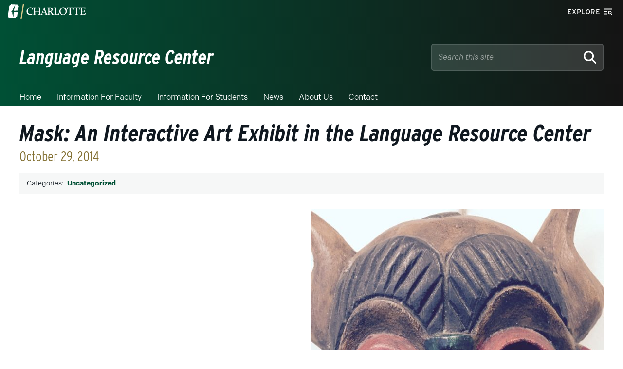

--- FILE ---
content_type: text/event-stream;charset=UTF-8
request_url: https://alerts.charlotte.edu/alerts/alert-stream.php?1
body_size: 428
content:
retry: 10000
id: 1768813274
data: {
data: "type": "",
data: "title": "",
data: "link": "",
data: "description": ""
data: }

